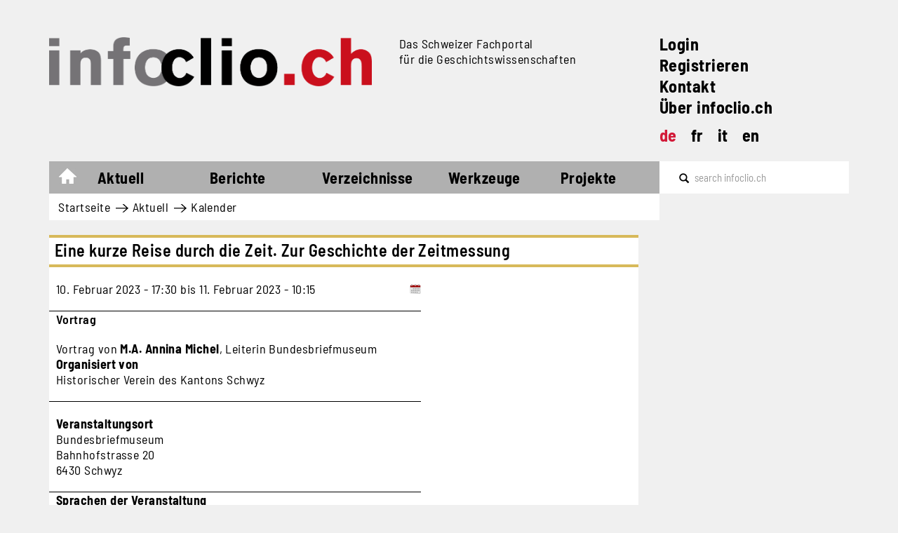

--- FILE ---
content_type: text/html; charset=UTF-8
request_url: https://www.infoclio.ch/de/eine-kurze-reise-durch-die-zeit-zur-geschichte-der-zeitmessung
body_size: 7295
content:

<!DOCTYPE html>
<html lang="de" dir="ltr" prefix="og: https://ogp.me/ns#" class="h-100">
  <head>
    <meta charset="utf-8" />
<script async src="https://www.googletagmanager.com/gtag/js?id=G-MQXB6MTJVK"></script>
<script>window.dataLayer = window.dataLayer || [];function gtag(){dataLayer.push(arguments)};gtag("js", new Date());gtag("set", "developer_id.dMDhkMT", true);gtag("config", "G-MQXB6MTJVK", {"groups":"default","page_placeholder":"PLACEHOLDER_page_location"});</script>
<link rel="shortlink" href="https://www.infoclio.ch/de/node/163423" />
<link rel="canonical" href="https://www.infoclio.ch/de/eine-kurze-reise-durch-die-zeit-zur-geschichte-der-zeitmessung" />
<meta property="og:type" content="article" />
<meta property="og:url" content="https://www.infoclio.ch/de/eine-kurze-reise-durch-die-zeit-zur-geschichte-der-zeitmessung" />
<meta property="og:title" content="Eine kurze Reise durch die Zeit. Zur Geschichte der Zeitmessung" />
<meta property="og:updated_time" content="2022-12-06T09:39:43+01:00" />
<meta name="Generator" content="Drupal 10 (https://www.drupal.org)" />
<meta name="MobileOptimized" content="width" />
<meta name="HandheldFriendly" content="true" />
<meta name="viewport" content="width=device-width, initial-scale=1.0" />
<link rel="icon" href="/themes/custom/b5_infoclio/favicon.ico" type="image/vnd.microsoft.icon" />
<link rel="alternate" hreflang="und" href="https://www.infoclio.ch/de/eine-kurze-reise-durch-die-zeit-zur-geschichte-der-zeitmessung" />

    <title>Eine kurze Reise durch die Zeit. Zur Geschichte der Zeitmessung | infoclio.ch</title>
    <link rel="stylesheet" media="all" href="/core/themes/stable9/css/system/components/align.module.css?t9gu5a" />
<link rel="stylesheet" media="all" href="/core/themes/stable9/css/system/components/fieldgroup.module.css?t9gu5a" />
<link rel="stylesheet" media="all" href="/core/themes/stable9/css/system/components/container-inline.module.css?t9gu5a" />
<link rel="stylesheet" media="all" href="/core/themes/stable9/css/system/components/clearfix.module.css?t9gu5a" />
<link rel="stylesheet" media="all" href="/core/themes/stable9/css/system/components/details.module.css?t9gu5a" />
<link rel="stylesheet" media="all" href="/core/themes/stable9/css/system/components/hidden.module.css?t9gu5a" />
<link rel="stylesheet" media="all" href="/core/themes/stable9/css/system/components/item-list.module.css?t9gu5a" />
<link rel="stylesheet" media="all" href="/core/themes/stable9/css/system/components/js.module.css?t9gu5a" />
<link rel="stylesheet" media="all" href="/core/themes/stable9/css/system/components/nowrap.module.css?t9gu5a" />
<link rel="stylesheet" media="all" href="/core/themes/stable9/css/system/components/position-container.module.css?t9gu5a" />
<link rel="stylesheet" media="all" href="/core/themes/stable9/css/system/components/reset-appearance.module.css?t9gu5a" />
<link rel="stylesheet" media="all" href="/core/themes/stable9/css/system/components/resize.module.css?t9gu5a" />
<link rel="stylesheet" media="all" href="/core/themes/stable9/css/system/components/system-status-counter.css?t9gu5a" />
<link rel="stylesheet" media="all" href="/core/themes/stable9/css/system/components/system-status-report-counters.css?t9gu5a" />
<link rel="stylesheet" media="all" href="/core/themes/stable9/css/system/components/system-status-report-general-info.css?t9gu5a" />
<link rel="stylesheet" media="all" href="/core/themes/stable9/css/system/components/tablesort.module.css?t9gu5a" />
<link rel="stylesheet" media="all" href="/sites/default/files/google-webfonts-helper/barlow/barlow.css?t9gu5a" />
<link rel="stylesheet" media="all" href="/sites/default/files/google-webfonts-helper/barlow_condensed/barlow_condensed.css?t9gu5a" />
<link rel="stylesheet" media="all" href="/sites/default/files/google-webfonts-helper/barlow_semi_condensed/barlow_semi_condensed.css?t9gu5a" />
<link rel="stylesheet" media="all" href="/modules/contrib/ckeditor_accordion/css/accordion.frontend.css?t9gu5a" />
<link rel="stylesheet" media="all" href="/modules/contrib/extlink/css/extlink.css?t9gu5a" />
<link rel="stylesheet" media="all" href="/core/themes/stable9/css/core/assets/vendor/normalize-css/normalize.css?t9gu5a" />
<link rel="stylesheet" media="all" href="/themes/contrib/bootstrap5/css/components/action-links.css?t9gu5a" />
<link rel="stylesheet" media="all" href="/themes/contrib/bootstrap5/css/components/breadcrumb.css?t9gu5a" />
<link rel="stylesheet" media="all" href="/themes/contrib/bootstrap5/css/components/container-inline.css?t9gu5a" />
<link rel="stylesheet" media="all" href="/themes/contrib/bootstrap5/css/components/details.css?t9gu5a" />
<link rel="stylesheet" media="all" href="/themes/contrib/bootstrap5/css/components/exposed-filters.css?t9gu5a" />
<link rel="stylesheet" media="all" href="/themes/contrib/bootstrap5/css/components/field.css?t9gu5a" />
<link rel="stylesheet" media="all" href="/themes/contrib/bootstrap5/css/components/form.css?t9gu5a" />
<link rel="stylesheet" media="all" href="/themes/contrib/bootstrap5/css/components/icons.css?t9gu5a" />
<link rel="stylesheet" media="all" href="/themes/contrib/bootstrap5/css/components/inline-form.css?t9gu5a" />
<link rel="stylesheet" media="all" href="/themes/contrib/bootstrap5/css/components/item-list.css?t9gu5a" />
<link rel="stylesheet" media="all" href="/themes/contrib/bootstrap5/css/components/links.css?t9gu5a" />
<link rel="stylesheet" media="all" href="/themes/contrib/bootstrap5/css/components/menu.css?t9gu5a" />
<link rel="stylesheet" media="all" href="/themes/contrib/bootstrap5/css/components/more-link.css?t9gu5a" />
<link rel="stylesheet" media="all" href="/themes/contrib/bootstrap5/css/components/pager.css?t9gu5a" />
<link rel="stylesheet" media="all" href="/themes/contrib/bootstrap5/css/components/tabledrag.css?t9gu5a" />
<link rel="stylesheet" media="all" href="/themes/contrib/bootstrap5/css/components/tableselect.css?t9gu5a" />
<link rel="stylesheet" media="all" href="/themes/contrib/bootstrap5/css/components/tablesort.css?t9gu5a" />
<link rel="stylesheet" media="all" href="/themes/contrib/bootstrap5/css/components/textarea.css?t9gu5a" />
<link rel="stylesheet" media="all" href="/themes/contrib/bootstrap5/css/components/ui-dialog.css?t9gu5a" />
<link rel="stylesheet" media="all" href="/themes/contrib/bootstrap5/css/components/messages.css?t9gu5a" />
<link rel="stylesheet" media="all" href="/themes/contrib/classy/css/components/node.css?t9gu5a" />
<link rel="stylesheet" media="all" href="https://netdna.bootstrapcdn.com/bootstrap/3.0.0/css/bootstrap-glyphicons.css" />
<link rel="stylesheet" media="all" href="/themes/custom/b5_infoclio/css/style.css?t9gu5a" />
<link rel="stylesheet" media="all" href="/sites/default/files/library-select/css/colorthemeyellow_additonalstyling.css?t9gu5a" />
<link rel="stylesheet" media="all" href="/sites/default/files/library-select/css/events_additionalstyling-43e451e8fa90ab5569763c021d033135.css?t9gu5a" />
<link rel="stylesheet" media="all" href="/sites/default/files/library-select/css/nodepages_additionalstyling-e6294a7f4b6c2596f651963754550a55.css?t9gu5a" />

    
  </head>
  <body class="node-detail-page yellow-theme-color node-163423 path-node page-node-type-infoclio-event   d-flex flex-column h-100">
        <div class="visually-hidden-focusable skip-link p-3 container">
      <a href="#main-content" class="p-2">
        Direkt zum Inhalt
      </a>
    </div>
    
      <div class="dialog-off-canvas-main-canvas d-flex flex-column h-100" data-off-canvas-main-canvas>
    

<div class="container main-wrapper d-table overflow-hidden">
  <header>
    

        <nav class="navbar navbar-expand-md navbar-light">
      <div class="d-flex d-md-block col-12">
        <div class="col-12 d-flex">
            <div class="region region-nav-branding col-8 col-md-9 d-lg-flex">
    <div class="site-logo col-md-8 col-lg-7 block block-system block-system-branding-block" id="block-b5-infoclio-branding-logo-with-slogan">
  
    
    <div class="navbar-brand align-items-center ">

          <a href="/de" title="Startseite" rel="home" class="site-logo navbar-btn d-block .float-left">
        <img class="img-responsive header-site-logo" src="/themes/custom/b5_infoclio/logo.png" alt="Startseite" />
      </a>
    
                <div class="site-slogan d-none d-md-block d-lg-none slogan-wrapper-md">        Das Schweizer Fachportal  für die Geschichtswissenschaften
      </div>
      </div>
</div>
<div class="slogan-wrapper col-md-4 col-lg-5 d-none d-lg-block block block-system block-system-branding-block" id="block-system-branding-block-only-slogan">
  
    
        <div class="site-slogan">Das Schweizer Fachportal <br> für die Geschichtswissenschaften</div>
  </div>

  </div>


        <div class="col-4 d-md-none">
          <button class="navbar-toggler collapsed d-flex flex-column justify-content-between col-4" type="button" data-bs-toggle="collapse"
                  data-bs-target="#navbarSupportedContent" aria-controls="navbarSupportedContent"
                  aria-expanded="false" aria-label="Toggle navigation">
            <span class="navbar-toggler-icon icon-bar"></span>
            <span class="navbar-toggler-icon icon-bar"></span>
            <span class="navbar-toggler-icon icon-bar"></span>
          </button>
        </div>

          <div class="region region-nav-additional d-none d-md-block col-md-3">
    <nav role="navigation" aria-labelledby="block-system-menu-block-navigation-upper-right-links-menu" id="block-system-menu-block-navigation-upper-right-links" class="block block-menu navigation menu--navigation-upper-right-links">
            
  <h5 class="visually-hidden" id="block-system-menu-block-navigation-upper-right-links-menu">Navigation upper-right links</h5>
  

        
        <ul class="nav navbar-nav additional-upperright-links d-block">
                  <li class="nav-additional-item">
                <a href="/de/user/login" class="nav-additional-link" data-drupal-link-system-path="user/login">Login</a>
              </li>
                <li class="nav-additional-item">
                <a href="/de/user/register" class="nav-additional-link" data-drupal-link-system-path="user/register">Registrieren</a>
              </li>
                <li class="nav-additional-item">
                <a href="/de/kontakt" class="nav-additional-link" data-drupal-link-system-path="node/130258">Kontakt</a>
              </li>
                <li class="nav-additional-item">
                <a href="/de/%C3%BCber-uns" class="nav-additional-link" data-drupal-link-system-path="node/151645">Über infoclio.ch</a>
              </li>
      </ul>
    

  </nav>
<div class="language-switcher-language-url block block-language block-language-blocklanguage-interface" id="block-language-block-language-interface" role="navigation">
  
    
      <ul class="links language-switcher d-flex list-unstyled"><li hreflang="de" data-drupal-link-system-path="node/163423" class="lang-links is-active" aria-current="page"><a href="/de/eine-kurze-reise-durch-die-zeit-zur-geschichte-der-zeitmessung" class="language-link is-active" title="Switch to the Deutsch language" hreflang="de" data-drupal-link-system-path="node/163423" aria-current="page">de</a></li><li hreflang="fr" data-drupal-link-system-path="node/163423" class="lang-links"><a href="/fr/eine-kurze-reise-durch-die-zeit-zur-geschichte-der-zeitmessung" class="language-link" title="Switch to the Français language" hreflang="fr" data-drupal-link-system-path="node/163423">fr</a></li><li hreflang="it" data-drupal-link-system-path="node/163423" class="lang-links"><a href="/it/eine-kurze-reise-durch-die-zeit-zur-geschichte-der-zeitmessung" class="language-link" title="Switch to the Italiano language" hreflang="it" data-drupal-link-system-path="node/163423">it</a></li><li hreflang="en" data-drupal-link-system-path="node/163423" class="lang-links"><a href="/en/eine-kurze-reise-durch-die-zeit-zur-geschichte-der-zeitmessung" class="language-link" title="Switch to the English language" hreflang="en" data-drupal-link-system-path="node/163423">en</a></li></ul>
  </div>

  </div>

      </div>

        <div class="collapse navbar-collapse col-12" id="navbarSupportedContent">
          
  <div class="region region-nav-main col-12">
    <div class="menu-main col-md-11 col-lg-9 w-100">
  <div class="header-menu-main">
    <nav aria-labelledby="block-system-menu-block-main-menu" id="block-system-menu-block-main" class="block block-menu navigation menu--main header-menu-main">
                                
      <h5 class="visually-hidden" id="block-system-menu-block-main-menu">Main navigation</h5>
      

                    
            <ul class="navbar-nav mr-auto">
                        <li class="home-link nav-item">
          <a href="/de" class="nav-item nav-link" data-drupal-link-system-path="&lt;front&gt;">Startseite</a>
      </li>

                    <li class="nav-item dropdown">
          <span class="nav-item nav-link active dropdown-toggle" role="button" aria-expanded="false">Aktuell</span>
                  <ul class="dropdown-menu">
                        <li class="nav-item">
          <a href="/de/news" class="dropdown-item" data-drupal-link-system-path="news">News</a>
      </li>

                    <li class="nav-item">
          <a href="/de/calendar" class="active dropdown-item" data-drupal-link-system-path="calendar">Kalender</a>
      </li>

                    <li class="nav-item">
          <a href="/de/jobs" class="dropdown-item" data-drupal-link-system-path="jobs">Stellen</a>
      </li>

                    <li class="nav-item">
          <a href="/de/blog" class="dropdown-item" data-drupal-link-system-path="blog">Blog</a>
      </li>

        </ul>
  
      </li>

                    <li class="nav-item dropdown">
          <span class="nav-item nav-link dropdown-toggle" role="button" aria-expanded="false">Berichte</span>
                  <ul class="dropdown-menu">
                        <li class="nav-item dropdown">
          <a href="/de/rezensionen" class="dropdown-item" data-drupal-link-system-path="node/130329">Rezensionen</a>
      </li>

                    <li class="nav-item">
          <a href="/de/conference-reports" class="dropdown-item" data-drupal-link-system-path="conference-reports">Tagungen</a>
      </li>

                    <li class="nav-item">
          <a href="/de/research-reports" class="dropdown-item" data-drupal-link-system-path="research-reports">Forschung</a>
      </li>

                    <li class="nav-item dropdown">
          <a href="/de/node/186975" class="dropdown-item" data-drupal-link-system-path="node/186975">Multimedia</a>
      </li>

                    <li class="nav-item">
          <a href="/de/webrevue" class="dropdown-item" data-drupal-link-system-path="node/153361">WebRevue</a>
      </li>

        </ul>
  
      </li>

                    <li class="nav-item dropdown">
          <span class="nav-item nav-link dropdown-toggle" role="button" aria-expanded="false">Verzeichnisse</span>
                  <ul class="dropdown-menu">
                        <li class="nav-item">
          <a href="/de/liz_diss" class="dropdown-item" data-drupal-link-system-path="lic_diss">Master / Liz / Diss</a>
      </li>

                    <li class="nav-item">
          <a href="/de/edition-projects" class="dropdown-item" data-drupal-link-system-path="edition-projects">Editionen</a>
      </li>

                    <li class="nav-item">
          <a href="/de/schweizer-bibliografien" class="dropdown-item" data-drupal-link-system-path="swiss-bibliographies">Bibliografien</a>
      </li>

                    <li class="nav-item">
          <a href="/de/doktoratsprogramme-und-graduiertenschulen-geschichte" class="dropdown-item" data-drupal-link-system-path="node/136787">Doktoratsprogramme</a>
      </li>

                    <li class="nav-item">
          <a href="/de/multimedia-archive" class="dropdown-item" data-drupal-link-system-path="multimedia-archive">Multimedia-Archiv</a>
      </li>

        </ul>
  
      </li>

                    <li class="nav-item dropdown">
          <span class="nav-item nav-link dropdown-toggle" role="button" aria-expanded="false">Werkzeuge</span>
                  <ul class="dropdown-menu">
                        <li class="nav-item">
          <a href="/de/zitierstil" class="dropdown-item" data-drupal-link-system-path="node/130403">Zitierstil</a>
      </li>

                    <li class="nav-item">
          <a href="https://compas.infoclio.ch/de" target="_blank" class="dropdown-item">Compas</a>
      </li>

                    <li class="nav-item dropdown">
          <a href="/de/werkzeugkasten" class="dropdown-item" data-drupal-link-system-path="node/130292">Werkzeugkasten</a>
      </li>

        </ul>
  
      </li>

                    <li class="nav-item dropdown">
          <span class="projects nav-item nav-link dropdown-toggle" role="button" aria-expanded="false">Projekte</span>
                  <ul class="dropdown-menu">
                        <li class="nav-item">
          <a href="http://www.livingbooksabouthistory.ch/en/" target="_blank" class="dropdown-item">Living Books about History</a>
      </li>

                    <li class="nav-item dropdown">
          <a href="/de/publikationen" class="dropdown-item" data-drupal-link-system-path="node/151649">Publikationen</a>
      </li>

                    <li class="nav-item">
          <a href="/de/cliocast" class="dropdown-item" data-drupal-link-system-path="cliocast">Cliocast</a>
      </li>

                    <li class="nav-item">
          <a href="https://www.digitalhistorynetwork.ch" class="dropdown-item">Netzwerk Digitale Geschichte</a>
      </li>

                    <li class="nav-item">
          <a href="/node/130399" class="dropdown-item">Podcast infoclio.ch</a>
      </li>

                    <li class="nav-item">
          <a href="https://www.corona-memory.ch/s/corona-memory/page/welcome" target="_blank" class="dropdown-item">corona-memory.ch</a>
      </li>

                    <li class="nav-item">
          <a href="https://14-18.ch/" target="_blank" class="dropdown-item">14-18.ch</a>
      </li>

                    <li class="nav-item">
          <a href="https://www.rousseauonline.ch/" target="_blank" class="dropdown-item">rousseauonline.ch</a>
      </li>

        </ul>
  
      </li>

        </ul>
  

        <ul class="nav navbar-nav additional-upperright-links d-block">
                  <li class="nav-additional-item">
                <a href="/de/user/login" class="nav-additional-link" data-drupal-link-system-path="user/login">Login</a>
              </li>
                <li class="nav-additional-item">
                <a href="/de/user/register" class="nav-additional-link" data-drupal-link-system-path="user/register">Registrieren</a>
              </li>
                <li class="nav-additional-item">
                <a href="/de/kontakt" class="nav-additional-link" data-drupal-link-system-path="node/130258">Kontakt</a>
              </li>
                <li class="nav-additional-item">
                <a href="/de/%C3%BCber-uns" class="nav-additional-link" data-drupal-link-system-path="node/151645">Über infoclio.ch</a>
              </li>
      </ul>
    

<div class="language-switcher-language-url block block-language block-language-blocklanguage-interface" role="navigation">
  
    
      <ul class="links language-switcher d-flex list-unstyled"><li hreflang="de" data-drupal-link-system-path="node/163423" class="lang-links is-active" aria-current="page"><a href="/de/eine-kurze-reise-durch-die-zeit-zur-geschichte-der-zeitmessung" class="language-link is-active" title="Switch to the Deutsch language" hreflang="de" data-drupal-link-system-path="node/163423" aria-current="page">de</a></li><li hreflang="fr" data-drupal-link-system-path="node/163423" class="lang-links"><a href="/fr/eine-kurze-reise-durch-die-zeit-zur-geschichte-der-zeitmessung" class="language-link" title="Switch to the Français language" hreflang="fr" data-drupal-link-system-path="node/163423">fr</a></li><li hreflang="it" data-drupal-link-system-path="node/163423" class="lang-links"><a href="/it/eine-kurze-reise-durch-die-zeit-zur-geschichte-der-zeitmessung" class="language-link" title="Switch to the Italiano language" hreflang="it" data-drupal-link-system-path="node/163423">it</a></li><li hreflang="en" data-drupal-link-system-path="node/163423" class="lang-links"><a href="/en/eine-kurze-reise-durch-die-zeit-zur-geschichte-der-zeitmessung" class="language-link" title="Switch to the English language" hreflang="en" data-drupal-link-system-path="node/163423">en</a></li></ul>
  </div>




          </nav>
    <div class="menucover"></div>
  </div>
</div>
<div class="search-form clearfix col-md-1 col-lg-3">
  <div class="search-api-form block block-search container-inline clearfix" data-drupal-selector="search-api-form" id="block-search-api-form-block">
    
        
          <form action="/de/search" method="get" id="search-api-form" accept-charset="UTF-8">
  <div class="js-form-item form-item js-form-type-search form-type-search js-form-item-keywords form-item-keywords form-no-label">
      <label for="edit-keywords" class="visually-hidden">Suche</label>
        
  <input title="Die Begriffe eingeben, nach denen gesucht werden soll." data-drupal-selector="edit-keywords" type="search" id="edit-keywords" name="keywords" value="" size="15" maxlength="128" placeholder="search infoclio.ch" class="form-search form-control" placeholder="infoclio.ch durchsuchen" />


        </div>
<div data-drupal-selector="edit-actions" class="form-actions js-form-wrapper form-wrapper" id="edit-actions">
    <input data-drupal-selector="edit-submit" type="submit" id="edit-submit" value="Suche" class="button js-form-submit form-submit btn btn-primary" />

</div>

</form>

      </div>
</div>

  </div>

        </div>
      </div>
    </nav>
    
          <div class="region-breadcrumb-wrapper d-none d-md-block col-md-12 col-lg-9">
          <div class="region region-breadcrumb">
    <div id="block-system-breadcrumb-block" class="block block-system block-system-breadcrumb-block">
  
    
        <nav aria-label="breadcrumb">
    <h2 id="system-breadcrumb" class="visually-hidden">Pfadnavigation</h2>
    <ol class="breadcrumb">
          <li class="breadcrumb-item">
                  <a href="/de">Startseite</a>
              </li>
          <li class="breadcrumb-item">
                  Aktuell
              </li>
          <li class="breadcrumb-item">
                  <a href="/de/calendar">Kalender</a>
              </li>
        </ol>
  </nav>

  </div>

  </div>

      </div>
      </header>

  <main role="main">
    <a id="main-content" tabindex="-1"></a>
    
    
    
        
    <div class="">
      
      <div class="row g-0">
                <div class="order-1 order-lg-2 col-12">
          <div class="without-sidebar">  <div class="region region-content">
    <div class="infoclio-status-messages">
  <div data-drupal-messages-fallback class="hidden"></div>
</div>
<div id="block-page-title-block" class="block block-core block-page-title-block">
  
    
      
  <h1 class="page-title"><span class="field field--name-title field--type-string field--label-hidden">Eine kurze Reise durch die Zeit. Zur Geschichte der Zeitmessung</span>
</h1>


  </div>
<div id="block-system-main-block" class="block block-system block-system-main-block">
  
    
        



<article class="node node--type-infoclio-event node--view-mode-full node-common-detail-page clearfix">

  
    

  <div class="node__content clearfix">
    
    


    
  
          <div class="field field--name-field-event-daterange field--type-daterange field--label-hidden d-flex justify-content-between field__item">
        <div class="event-date-range">
                      <time datetime="2023-02-10T16:30:50Z" class="datetime">10. Februar 2023 - 17:30</time>
 bis <time datetime="2023-02-11T09:15:50Z" class="datetime">11. Februar 2023 - 10:15</time>

                  </div>
                  <a class="link-event-add-to-calendar" download="download" aria-label="Add to calendar" title="Add to calendar" href="/de/event-ics/163423">
            <i class="calendar-icon"></i>
          </a>
              </div>
    
  

      <div class="field field--name-taxonomy-vocabulary-21 field--type-entity-reference field--label-hidden field__items">
              <div class="field__item">Vortrag</div>
          </div>
  
            <div class="clearfix text-formatted field field--name-field-event-short-description field--type-text-long field--label-hidden field__item">Vortrag von <strong>M.A. Annina Michel</strong>, Leiterin Bundesbriefmuseum</div>
      
  <div class="field field--name-field-event-organizer field--type-string field--label-above">
    <div class="field__label">Organisiert von</div>
              <div class="field__item">Historischer Verein des Kantons Schwyz</div>
          </div>

<div  class="field-group">
  <h3>Veranstaltungsort</h3>
    
            <div class="field field--name-field-event-venue-name field--type-string field--label-hidden field__item">Bundesbriefmuseum</div>
      
            <div class="field field--name-field-event-venue-street field--type-string field--label-hidden field__item">Bahnhofstrasse 20</div>
      
<div  class="d-flex">
                <div class="field__item">6430&nbsp;</div>
      
            <div class="field field--name-field-event-venue-city field--type-string field--label-hidden field__item">Schwyz</div>
      
  </div>
            <div class="field field--name-field-event-venue-url field--type-link field--label-hidden field__item"><span></span></div>
      
  </div>
  <div class="field field--name-field-event-language field--type-list-string field--label-above">
    <div class="field__label">Sprachen der Veranstaltung</div>
          <div class="field__items">
              <div class="field__item">Deutsch</div>
              </div>
      </div>

<div  class="field-group">
  <h3>Zusätzliche Informationen</h3>
    
            <div class="field field--name-field-event-info-url field--type-link field--label-hidden field__item"><a href="https://www.hvschwyz.ch/libraries.files/Flyer_4_x_Schweizergeschichte_2022_20231.pdf">Flyer</a></div>
      
  </div>
<div  class="field-group">
  <h3>Kosten</h3>
    
            <div class="field field--name-field-event-cost-currency field--type-money-field field--label-hidden field__item">CHF 0.00</div>
      
  </div>
<div  class="field-group">
  <h3>Anmeldung</h3>
    
            <div class="field field--name-field-event-registration-url field--type-link field--label-hidden field__item"><span></span></div>
      
  </div>
  </div>

  </article>

  </div>

  </div>
</div>
        </div>
              </div>
    </div>
  </main>

    <footer class="mt-auto p-0">
        <div class="region region-footer col-12 flex-md-row flex-md-wrap">
    <div class="col-6 col-lg-3 block block-block-content block-block-content1bbc9ba6-43aa-4173-91bb-09e13f96578f block-footer-first-block" id="block-block-footer-first-block">
  
    
        <h2>Kontakt</h2>

<p>infoclio.ch</p>

<p>Gutenbergstrasse 37<br />
CH-3011 Bern<br />
T +41 31 311 75 72</p>

<p><a href="mailto:info@infoclio.ch">info@infoclio.ch</a></p>




  </div>
<nav aria-labelledby="block-system-menu-block-footer-second-block-menu" class="col-6 col-lg-3 block block-menu navigation menu--footer-second-block" id="block-system-menu-block-footer-second-block">
            
  <h5 class="visually-hidden" id="block-system-menu-block-footer-second-block-menu">Footer second block</h5>
  

        
<h2 class="footer-block-title">Service</h2>
        <ul class="footer-second-block-nav list-unstyled">
                  <li class="footer-nav-item">
        <a href="/de/user/login" class="footer-link d-block text-decoration-none" data-drupal-link-system-path="user/login">Anmelden</a>
              </li>
                <li class="footer-nav-item">
        <a href="/de/datenschutzerkl%C3%A4rung-infoclioch" class="footer-link d-block text-decoration-none" data-drupal-link-system-path="node/151632">Datenschutzerklärung</a>
              </li>
                <li class="footer-nav-item">
        <a href="/de/user/register" class="footer-link d-block text-decoration-none" data-drupal-link-system-path="user/register">Registrieren</a>
              </li>
      </ul>
    


  </nav>
<nav aria-labelledby="block-system-menu-block-footer-third-block-menu" class="col-6 col-lg-3 block block-menu navigation menu--footer-third-block" id="block-system-menu-block-footer-third-block">
            
  <h5 class="visually-hidden" id="block-system-menu-block-footer-third-block-menu">Footer third block</h5>
  

        
<h2 class="footer-block-title">infoclio.ch</h2>
        <ul class="footer-third-block-nav list-unstyled">
                  <li class="footer-nav-item">
        <a href="/de/%C3%BCber-uns" class="footer-link d-block text-decoration-none" data-drupal-link-system-path="node/151645">Über uns</a>
              </li>
                <li class="footer-nav-item">
        <a href="/de/impressum" class="footer-link d-block text-decoration-none" data-drupal-link-system-path="node/130111">Impressum</a>
              </li>
      </ul>
    



    <p>Eine Initiative von</p>
    <div class="footer-images d-flex">
      <a class="d-block" href="http://www.sagw.ch" target="_blank" rel="noopener noreferrer">
        <img src="/themes/custom/b5_infoclio/images/1_SAGW_infoclio.svg" alt="SAGW" height="30">
      </a>
      <a class="d-block" href="http://www.sgg-ssh.ch" target="_blank" rel="noopener noreferrer">
        <img src="/themes/custom/b5_infoclio/images/sgg-18bw-500px.png" alt="SGG" height="30">
      </a>
    </div>
  </nav>
<div class="col-6 col-lg-3 block block-block-content block-block-content66d919c8-1d4e-48b1-aaf4-7ff8f64df427 block-footer-fourth-block col-6 col-lg-3" id="block-block-footer-fourth-block">
  
    
        <h2>Informiert bleiben</h2>




    <a class="d-block mb-1" href="/de/newsletter">infoclio.ch-Newsletter</a>

    <div class="footer-images social-links d-flex">
      <a class="d-block" href="https://www.facebook.com/infoclio.ch" target="_blank" rel="noopener noreferrer">
        <img src="/themes/custom/b5_infoclio/images/facebook.png" alt="Facebook" height="15">
      </a>
      <a class="d-block" href="https://bsky.app/profile/infoclio.bsky.social" target="_blank" rel="noopener noreferrer">
        <img src="/themes/custom/b5_infoclio/images/bluesky.png" alt="Bluesky" height="15">
      </a>
      <a class="d-block" href="https://www.linkedin.com/company/infoclio.ch/posts/?feedView=all" target="_blank" rel="noopener noreferrer">
        <img src="/themes/custom/b5_infoclio/images/linkedin.svg" alt="Twitter" height="15">
      </a>
      <a class="d-block" href="https://fedihum.org/@infoclio" target="_blank" rel="noopener noreferrer">
        <img src="/themes/custom/b5_infoclio/images/mastodon.png" alt="Mastodon" height="15">
      </a>
    </div>
  </div>

  </div>

  </footer>
  </div>
  </div>

    
    <script type="application/json" data-drupal-selector="drupal-settings-json">{"path":{"baseUrl":"\/","pathPrefix":"de\/","currentPath":"node\/163423","currentPathIsAdmin":false,"isFront":false,"currentLanguage":"de"},"pluralDelimiter":"\u0003","suppressDeprecationErrors":true,"google_analytics":{"account":"G-MQXB6MTJVK","trackOutbound":true,"trackMailto":true,"trackTel":true,"trackDownload":true,"trackDownloadExtensions":"7z|aac|arc|arj|asf|asx|avi|bin|csv|doc(x|m)?|dot(x|m)?|exe|flv|gif|gz|gzip|hqx|jar|jpe?g|js|mp(2|3|4|e?g)|mov(ie)?|msi|msp|pdf|phps|png|ppt(x|m)?|pot(x|m)?|pps(x|m)?|ppam|sld(x|m)?|thmx|qtm?|ra(m|r)?|sea|sit|tar|tgz|torrent|txt|wav|wma|wmv|wpd|xls(x|m|b)?|xlt(x|m)|xlam|xml|z|zip","trackDomainMode":1},"data":{"extlink":{"extTarget":true,"extTargetAppendNewWindowLabel":"(opens in a new window)","extTargetNoOverride":false,"extNofollow":false,"extTitleNoOverride":false,"extNoreferrer":true,"extFollowNoOverride":false,"extClass":"0","extLabel":"(Link ist extern)","extImgClass":false,"extSubdomains":true,"extExclude":"","extInclude":"(compas\\.infoclio\\.ch)","extCssExclude":"","extCssInclude":"","extCssExplicit":"","extAlert":false,"extAlertText":"Dieser Link f\u00fchrt Sie zu einer externen Website. Wir sind nicht f\u00fcr deren Inhalte verantwortlich.","extHideIcons":false,"mailtoClass":"0","telClass":"","mailtoLabel":"(Link sendet E-Mail)","telLabel":"(link is a phone number)","extUseFontAwesome":false,"extIconPlacement":"append","extPreventOrphan":false,"extFaLinkClasses":"fa fa-external-link","extFaMailtoClasses":"fa fa-envelope-o","extAdditionalLinkClasses":"","extAdditionalMailtoClasses":"","extAdditionalTelClasses":"","extFaTelClasses":"fa fa-phone","whitelistedDomains":[],"extExcludeNoreferrer":""}},"ckeditorAccordion":{"accordionStyle":{"collapseAll":1,"keepRowsOpen":0,"animateAccordionOpenAndClose":1,"openTabsWithHash":1}},"field_group":{"html_element":{"mode":"default","context":"view","settings":{"classes":"d-flex","id":"","element":"div","show_label":false,"label_element":"h3","label_element_classes":"","attributes":"","effect":"none","speed":"fast","show_empty_fields":false}}},"ajaxTrustedUrl":{"\/de\/search":true},"user":{"uid":0,"permissionsHash":"468efe0fe49194c51aaa782db0cd1bc491d13174ab71b93f595e6bf29cbe1c6f"}}</script>
<script src="/core/assets/vendor/jquery/jquery.min.js?v=3.7.1"></script>
<script src="/core/assets/vendor/once/once.min.js?v=1.0.1"></script>
<script src="/sites/default/files/languages/de_asDicK1On8CnxOXV2B2FIkW_Eawr5rCpgoOkkaKm9gI.js?t9gu5a"></script>
<script src="/core/misc/drupalSettingsLoader.js?v=10.6.2"></script>
<script src="/core/misc/drupal.js?v=10.6.2"></script>
<script src="/core/misc/drupal.init.js?v=10.6.2"></script>
<script src="/themes/custom/b5_infoclio/js/equal-size-blocks-frontpage.es6.js?t9gu5a"></script>
<script src="/themes/custom/b5_infoclio/js/menu-main.es6.js?t9gu5a"></script>
<script src="/themes/custom/b5_infoclio/js/invisiblePlayButton-for-vimeo-iframe.es6.js?t9gu5a"></script>
<script src="https://player.vimeo.com/api/player.js"></script>
<script src="https://w.soundcloud.com/player/api.js"></script>
<script src="/themes/custom/b5_infoclio/js/resizeObserver.es6.js?t9gu5a"></script>
<script src="/themes/custom/b5_infoclio/js/scroll_to_top.es6.js?t9gu5a"></script>
<script src="/themes/contrib/bootstrap5/dist/bootstrap/5.3.3/dist/js/bootstrap.bundle.js?v=5.3.3"></script>
<script src="/modules/contrib/ckeditor_accordion/js/accordion.frontend.min.js?t9gu5a"></script>
<script src="/modules/contrib/extlink/js/extlink.js?v=10.6.2"></script>
<script src="/modules/contrib/google_analytics/js/google_analytics.js?v=10.6.2"></script>

  </body>
</html>


--- FILE ---
content_type: text/css
request_url: https://www.infoclio.ch/sites/default/files/google-webfonts-helper/barlow/barlow.css?t9gu5a
body_size: 495
content:
@font-face {
  font-family: 'Barlow';
  font-style: italic;
  font-weight: 500;
  font-display: swap;
      src: url('/sites/default/files/google-webfonts-helper/barlow/barlow-v13-latin-500italic.eot'); /* IE 9 Compatibility Modes */
    src:       url('/sites/default/files/google-webfonts-helper/barlow/barlow-v13-latin-500italic.eot#iefix') format('embedded-opentype'), /* IE6-IE8 */
          url('/sites/default/files/google-webfonts-helper/barlow/barlow-v13-latin-500italic.ttf') format('truetype'), /* Safari, Android, iOS */
        url('/sites/default/files/google-webfonts-helper/barlow/barlow-v13-latin-500italic.svg#Barlow') format('svg'), /* Legacy iOS */
    url('/sites/default/files/google-webfonts-helper/barlow/barlow-v13-latin-500italic.woff2') format('woff2'), /* Super modern browsers */
  url('/sites/default/files/google-webfonts-helper/barlow/barlow-v13-latin-500italic.woff') format('woff'); /* Modern browswers */
}
@font-face {
  font-family: 'Barlow';
  font-style: normal;
  font-weight: 400;
  font-display: swap;
      src: url(''); /* IE 9 Compatibility Modes */
    src:       url('#iefix') format('embedded-opentype'), /* IE6-IE8 */
          url('/sites/default/files/google-webfonts-helper/barlow/barlow-v13-latin-regular.ttf') format('truetype'), /* Safari, Android, iOS */
        url('#Barlow') format('svg'), /* Legacy iOS */
    url('') format('woff2'), /* Super modern browsers */
  url('') format('woff'); /* Modern browswers */
}
@font-face {
  font-family: 'Barlow';
  font-style: italic;
  font-weight: 600;
  font-display: swap;
      src: url('/sites/default/files/google-webfonts-helper/barlow/barlow-v13-latin-600italic.eot'); /* IE 9 Compatibility Modes */
    src:       url('/sites/default/files/google-webfonts-helper/barlow/barlow-v13-latin-600italic.eot#iefix') format('embedded-opentype'), /* IE6-IE8 */
          url('/sites/default/files/google-webfonts-helper/barlow/barlow-v13-latin-600italic.ttf') format('truetype'), /* Safari, Android, iOS */
        url('/sites/default/files/google-webfonts-helper/barlow/barlow-v13-latin-600italic.svg#Barlow') format('svg'), /* Legacy iOS */
    url('/sites/default/files/google-webfonts-helper/barlow/barlow-v13-latin-600italic.woff2') format('woff2'), /* Super modern browsers */
  url('/sites/default/files/google-webfonts-helper/barlow/barlow-v13-latin-600italic.woff') format('woff'); /* Modern browswers */
}
@font-face {
  font-family: 'Barlow';
  font-style: normal;
  font-weight: 600;
  font-display: swap;
      src: url('/sites/default/files/google-webfonts-helper/barlow/barlow-v13-latin-600.eot'); /* IE 9 Compatibility Modes */
    src:       url('/sites/default/files/google-webfonts-helper/barlow/barlow-v13-latin-600.eot#iefix') format('embedded-opentype'), /* IE6-IE8 */
          url('/sites/default/files/google-webfonts-helper/barlow/barlow-v13-latin-600.ttf') format('truetype'), /* Safari, Android, iOS */
        url('/sites/default/files/google-webfonts-helper/barlow/barlow-v13-latin-600.svg#Barlow') format('svg'), /* Legacy iOS */
    url('/sites/default/files/google-webfonts-helper/barlow/barlow-v13-latin-600.woff2') format('woff2'), /* Super modern browsers */
  url('/sites/default/files/google-webfonts-helper/barlow/barlow-v13-latin-600.woff') format('woff'); /* Modern browswers */
}
@font-face {
  font-family: 'Barlow';
  font-style: italic;
  font-weight: 400;
  font-display: swap;
      src: url('/sites/default/files/google-webfonts-helper/barlow/barlow-v13-latin-italic.eot'); /* IE 9 Compatibility Modes */
    src:       url('/sites/default/files/google-webfonts-helper/barlow/barlow-v13-latin-italic.eot#iefix') format('embedded-opentype'), /* IE6-IE8 */
        url('/sites/default/files/google-webfonts-helper/barlow/barlow-v13-latin-italic.svg#Barlow') format('svg'), /* Legacy iOS */
    url('') format('woff2'), /* Super modern browsers */
  url('') format('woff'); /* Modern browswers */
}
@font-face {
  font-family: 'Barlow';
  font-style: normal;
  font-weight: 700;
  font-display: swap;
      src: url('/sites/default/files/google-webfonts-helper/barlow/barlow-v13-latin-700.eot'); /* IE 9 Compatibility Modes */
    src:       url('/sites/default/files/google-webfonts-helper/barlow/barlow-v13-latin-700.eot#iefix') format('embedded-opentype'), /* IE6-IE8 */
          url('/sites/default/files/google-webfonts-helper/barlow/barlow-v13-latin-700.ttf') format('truetype'), /* Safari, Android, iOS */
        url('/sites/default/files/google-webfonts-helper/barlow/barlow-v13-latin-700.svg#Barlow') format('svg'), /* Legacy iOS */
    url('/sites/default/files/google-webfonts-helper/barlow/barlow-v13-latin-700.woff2') format('woff2'), /* Super modern browsers */
  url('/sites/default/files/google-webfonts-helper/barlow/barlow-v13-latin-700.woff') format('woff'); /* Modern browswers */
}
@font-face {
  font-family: 'Barlow';
  font-style: normal;
  font-weight: 500;
  font-display: swap;
      src: url('/sites/default/files/google-webfonts-helper/barlow/barlow-v13-latin-500.eot'); /* IE 9 Compatibility Modes */
    src:       url('/sites/default/files/google-webfonts-helper/barlow/barlow-v13-latin-500.eot#iefix') format('embedded-opentype'), /* IE6-IE8 */
          url('/sites/default/files/google-webfonts-helper/barlow/barlow-v13-latin-500.ttf') format('truetype'), /* Safari, Android, iOS */
        url('/sites/default/files/google-webfonts-helper/barlow/barlow-v13-latin-500.svg#Barlow') format('svg'), /* Legacy iOS */
    url('/sites/default/files/google-webfonts-helper/barlow/barlow-v13-latin-500.woff2') format('woff2'), /* Super modern browsers */
  url('/sites/default/files/google-webfonts-helper/barlow/barlow-v13-latin-500.woff') format('woff'); /* Modern browswers */
}


--- FILE ---
content_type: application/javascript
request_url: https://www.infoclio.ch/themes/custom/b5_infoclio/js/menu-main.es6.js?t9gu5a
body_size: 1241
content:
(($, Drupal, once) => {
  // * A callback to toggle main menu dropdown lists visibility.
  // * It is designed to work with big_pipe module.
  let isOpen = false;
  const Modes = {
    DESKTOP: "desktop",
    MOBILE: "mobile",
  };

  const Sizes = {
    DESKTOP: 768,
    MOBILE: 767,
  };

  let menuMode = Modes.DESKTOP;

  function toggleMenu(toggler, $allMenus, $menucover) {
    isOpen = !isOpen;

    // eslint-disable-next-line
    menuMode = window.screen.width >= Sizes.DESKTOP ? Modes.DESKTOP : Modes.MOBILE;

    if (menuMode === Modes.DESKTOP) {
      $(toggler).toggleClass("show", isOpen);

      let allHeightsArray = [];
      $allMenus.each((i, menu) => {
        if ($(menu).hasClass("show")) {
          $(menu).removeClass("show");
          $menucover.removeClass("show");
        }
        else {
          $(menu).addClass("show");
          $menucover.addClass("show");
        }

        let height = $($allMenus[i]).outerHeight();
        allHeightsArray.push(height);
      });

      let maxHeight = Math.max.apply(Math, allHeightsArray)

      $allMenus.each((i) => {
        $($allMenus[i]).outerHeight(maxHeight);
      });
    }
    else {
      const $allTogglers = $(toggler)
        .parents('ul.navbar-nav')
        .children().not('.home-link')
        .children().not('ul.dropdown-menu');

      const $subMenu = $(toggler)
        .parent()
        .not(".home-link")
        .find("> .dropdown-menu");

      let isTogglerOpen = $(toggler).hasClass("show");

      $allTogglers.each((i, toggler) => {
        $(toggler).removeClass("show");
      });

      $allMenus.each((i, menu) => {
        $(menu).removeClass("show");
      });

      if (!isTogglerOpen) {
        $(toggler).addClass("show");
        $subMenu.addClass("show");
      }
    }
  }

  function resizeMenu(context) {
    const menuItems = $(context).find("#block-system-menu-block-main .navbar-nav > li.nav-item");

    for (let i = 0; i < menuItems.length; i++) {
      const homeLink = $(menuItems[i]).hasClass("home-link");

      if ($("span.projects", menuItems[i]).length) {
        $(".dropdown-menu > .nav-item", menuItems[i]).width("100%");
      } else if (!homeLink) {
        $(menuItems[i]).css("width", "");
        $(menuItems[i]).width($(menuItems[i]).outerWidth());
      }
    }
  }

  Drupal.behaviors.mainMenu = {
    attach(context) {
      const menus = once("dropdown-menu", ".header-menu-main .dropdown-menu", context);
      const menucover = once("menucover", "div.menucover", context);

      once("dropdown-toggler", ".header-menu-main .navbar-nav > .dropdown > .dropdown-toggle", context)
        .forEach(togglerElement => {
          $(togglerElement).on("click", e => {
            if (!menus.length || !menucover.length) {
              return;
            }
            toggleMenu(e.target, $(menus), $(menucover));
            e.preventDefault();
          });
        });

      $(document).on("click", e => {
        if (($(e.target).is(".navbar-nav") && $(e.target).parents('div.header-menu-main'))
          || ($(e.target).is(".dropdown-item") && $(e.target).parents('div.header-menu-main'))
          || ($(e.target).is(".dropdown-menu") && $(e.target).parents('div.header-menu-main')) ) {
          return;
        }

        if (!$(e.target).is(".header-menu-main .navbar-nav  > .dropdown > .dropdown-toggle")) {
          if (menus.length) {
            $(menus).removeClass("show");
          }
          if (menucover.length) {
            $(menucover).removeClass("show");
          }
        }
      });

      // Resize menu items width for tablet and desktop mode for preventing items overlapping.
      if ($(window).innerWidth() < 768) {
        return;
      }

      setTimeout(() => {
        resizeMenu(context);
      }, 50);

      $(window).resize(() => {
        resizeMenu(context);
      });
      
    }
  };
})(jQuery, Drupal, once);
